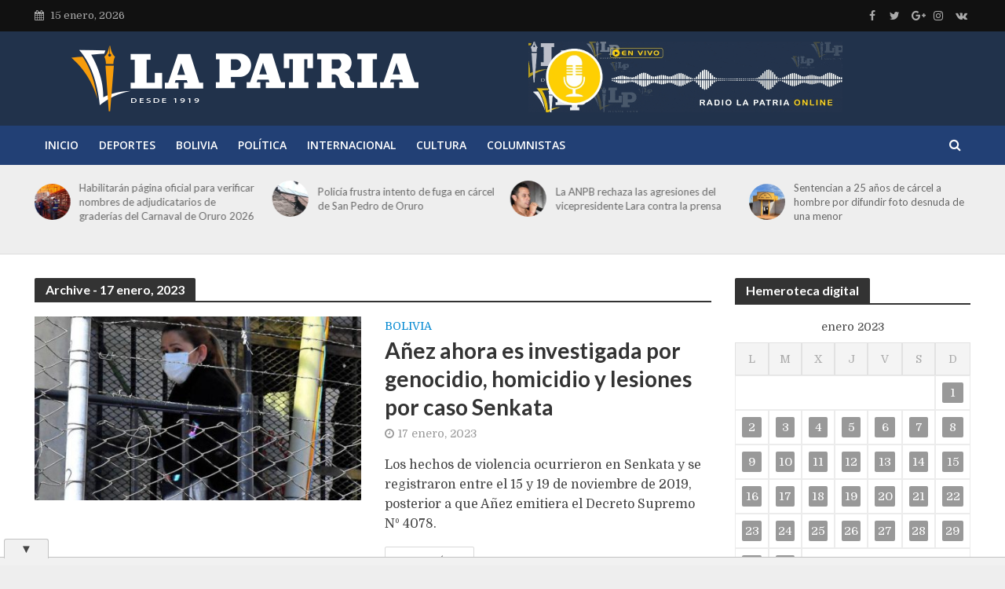

--- FILE ---
content_type: text/html; charset=utf-8
request_url: https://www.google.com/recaptcha/api2/aframe
body_size: 268
content:
<!DOCTYPE HTML><html><head><meta http-equiv="content-type" content="text/html; charset=UTF-8"></head><body><script nonce="qkeicpKFlxWaSnXIlPrAwA">/** Anti-fraud and anti-abuse applications only. See google.com/recaptcha */ try{var clients={'sodar':'https://pagead2.googlesyndication.com/pagead/sodar?'};window.addEventListener("message",function(a){try{if(a.source===window.parent){var b=JSON.parse(a.data);var c=clients[b['id']];if(c){var d=document.createElement('img');d.src=c+b['params']+'&rc='+(localStorage.getItem("rc::a")?sessionStorage.getItem("rc::b"):"");window.document.body.appendChild(d);sessionStorage.setItem("rc::e",parseInt(sessionStorage.getItem("rc::e")||0)+1);localStorage.setItem("rc::h",'1768547994380');}}}catch(b){}});window.parent.postMessage("_grecaptcha_ready", "*");}catch(b){}</script></body></html>